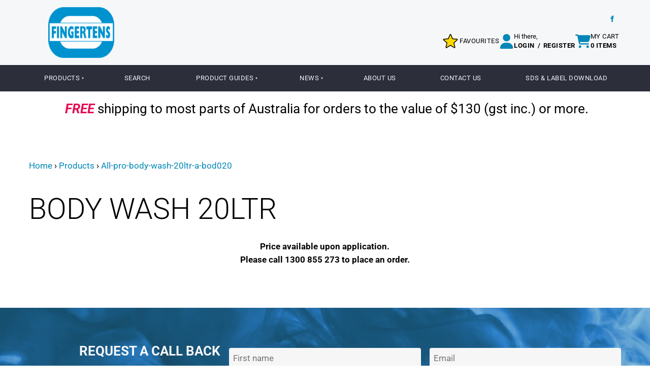

--- FILE ---
content_type: text/html; charset=utf-8
request_url: https://www.fingertens.com.au/products/all-pro-body-wash-20ltr-a-bod020/
body_size: 13993
content:
<!DOCTYPE html>
<html lang="en">

<head>
	<!-- Powered by https://www.oncord.com -->
	<title>BODY WASH 20LTR</title>
	<meta name="title" content="BODY WASH 20LTR">
	<meta name="description" content="Fingertens Pty Ltd is an Australian manufacturer of industrial hand care products, degreasers, detergents, disinfectants etc. FREE shipping to most parts of Australia for orders to the value of $130 (gst inc.) or more.">
	<meta name="keywords" content="body wash 20ltr">
	<meta name="date.created" content="2020-07-16">
	<meta name="date.modified" content="2024-09-10">
	<meta name="robots" content="index,follow,max-image-preview:large,max-snippet:-1,max-video-preview:-1">
	<meta name="generator" content="https://www.oncord.com/">
	<link rel="canonical" href="https://www.fingertens.com.au/products/all-pro-body-wash-20ltr-a-bod020/" />
	<meta itemprop="name" content="BODY WASH 20LTR">
	<meta itemprop="description" content="Fingertens Pty Ltd is an Australian manufacturer of industrial hand care products, degreasers, detergents, disinfectants etc. FREE shipping to most parts of Australia for orders to the value of $130 (gst inc.) or more.">
	<meta name="twitter:card" content="summary">
	<meta name="twitter:title" content="BODY WASH 20LTR">
	<meta name="twitter:description" content="Fingertens Pty Ltd is an Australian manufacturer of industrial hand care products, degreasers, detergents, disinfectants etc. FREE shipping to most parts of Australia for orders to the value of $130 (gst inc.) or more.">
	<meta property="og:url" content="https://www.fingertens.com.au/products/all-pro-body-wash-20ltr-a-bod020/">
	<meta property="og:title" content="BODY WASH 20LTR">
	<meta property="og:description" content="Fingertens Pty Ltd is an Australian manufacturer of industrial hand care products, degreasers, detergents, disinfectants etc. FREE shipping to most parts of Australia for orders to the value of $130 (gst inc.) or more.">
	<meta property="og:site_name" content="Fingertens">
	<meta property="og:type" content="product">
	<meta property="product:product_link" content="https://www.fingertens.com.au/products/all-pro-body-wash-20ltr-a-bod020/">
	<meta property="product:price:amount" content="118.75">
	<meta property="product:price:currency" content="AUD">

	<link rel="stylesheet" type="text/css" href="/_public/Framework/Assets/CSS/server.php?css=139274595&v=ce3f79e926d0cc574c6303b4f8b2c88999fa668d" />

<style type="text/css">
.product-details-classic {}
.product-details-classic .product-details-classic__media{flex: 1 1 50%}
.product-details-classic .product-details-classic__content{flex: 1 1 50%}
.product-details-classic .product-details-classic__orderControls__item{margin-bottom: 0.8rem}
.product-details-classic .product-details-classic__quantityAndSubmit{display: flex;flex-flow: row nowrap;align-items: center;max-width: 700px}
.product-details-classic .product-details-classic__quantity{flex: 0 0 40%}
.product-details-classic .product-details-classic__quantitySpinbox{width: 100% !important;min-width: 100px}
.product-details-classic .product-details-classic__quantity .spinBoxUp,
.product-details-classic .product-details-classic__quantity .spinBoxDown{display: none !important}

.product-details-classic .product-details-classic__submitContainer{flex: 1 1 60%;align-items: flex-end;display: flex;flex-direction: column}
.product-details-classic .product-details-classic__optionsTable{width: 100%;border-collapse: separate}
.product-details-classic .product-details-classic__optionsTable td{width: 50%;padding-bottom: 0.8rem}
.product-details-classic .product-details-classic__combobox{width: 100%;border-width: 2px}
.product-details-classic button[type=submit].product-details-classic__submit{width: 100%;max-width: 400px}

.custom-selection{background-color:#f6f7f9;padding:1rem;width:100%}
.custom-selection+.custom-selection{padding-top:0}
.custom-selection.top{border-radius:4px 4px 0 0}
.custom-selection.bottom{border-radius:0 0 4px 4px}
.custom-selection h3{margin:0;display:flex;flex-flow:row wrap;font-size:1.2rem}
.custom-selection h3>*:first-child{width:140px}
.custom-selection select{font-size: 0.8rem}</style>

<link rel="alternate" type="application/rss+xml" href="https://www.fingertens.com.au/feeds/products/rss/" title="Products via RSS" />
<link rel="alternate" type="application/atom+xml" href="https://www.fingertens.com.au/feeds/products/atom/" title="Products via Atom" />
<link rel="alternate" type="application/xml" href="https://www.fingertens.com.au/feeds/products/xml/" title="Products via XML" />
<link rel="alternate" type="application/json" href="https://www.fingertens.com.au/feeds/products/json/" title="Products via JSON" />

	
	
	<script async src="https://www.googletagmanager.com/gtag/js?id=UA-86890541-1"></script>
	<script>
		window.dataLayer = window.dataLayer || [];
		function gtag(){dataLayer.push(arguments);}
		gtag('js', new Date());
		gtag('config', 'UA-86890541-1');
  	</script>
	

	<meta charset="utf-8" />
	<meta name="viewport" content="width=device-width, initial-scale=1.0, maximum-scale=1.0, minimum-scale=1.0, user-scalable=no" />
	<meta name="HandheldFriendly" content="true" />
	<style>
@font-face {
    font-family: 'Roboto';
    font-style: normal;
    font-display: swap;
    src: url(https://fonts.gstatic.com/s/roboto/v47/KFOmCnqEu92Fr1Me4GZLCzYlKw.woff2) format('woff2-variations');
	font-weight: 100 900;
	font-stretch: 75% 100%;
}

@font-face {
    font-family: 'Roboto';
    font-style: italic;
    font-display: swap;
    src: url(https://fonts.gstatic.com/s/roboto/v47/KFOkCnqEu92Fr1Mu52xKKTM1K9nz.woff2) format('woff2-variations');
	font-weight: 100 900;
	font-stretch: 75% 100%;
}
</style>
<style>
* { box-sizing: border-box }

img,svg,iframe
{
	max-width: 100%;
}

iframe[src^="https://www.youtube.com/embed/"], iframe[src^="https://youtu.be/"]
{
	max-height: 66vw;
}
/* HTML */
html
{
	 touch-action: manipulation;
	 -webkit-text-size-adjust: 100%;
	font-size: 17px;
}

@media (max-width: 700px) {
html
{
	font-size: 14px;
}
}

h1:first-child, h2:first-child, h3:first-child, h4:first-child, h5:first-child, h6:first-child, p:first-child {
	margin-top: 0;
}
/* Body */
body
{
	margin: 0;
	font-family: "Roboto", sans-serif;
	font-size: 1rem;
	line-height: 1.55rem;
}

p
{
    margin-block-start: 0;
    margin-top: 0rem;
    margin-block-end: 0;
    margin-bottom: 0.8rem;
}

/* H1 */
h1
{
	font-family: "Roboto", sans-serif;
	font-weight: 300;
	font-size: 3.375rem;
	line-height: 3.9693rem;
	margin-top: 3.1rem;
	margin-bottom: 1.6rem;
}

/* H2 */
h2
{
	font-family: "Roboto", sans-serif;
	font-weight: 300;
	font-size: 2.25rem;
	line-height: 2.7777rem;
	margin-top: 3.1rem;
	margin-bottom: 1.6rem;
}

/* H3 */
h3
{
	font-family: "Roboto", sans-serif;
	font-weight: 400;
	font-size: 1.5rem;
	line-height: 2rem;
	margin-top: 2.3rem;
	margin-bottom: 0.8rem;
}

/* H4 */
H4
{
	font-family: "Roboto", sans-serif;
	font-weight: 700;
	font-size: 1rem;
	line-height: 1.55rem;
	margin-top: 2.3rem;
	margin-bottom: 0.8rem;
}

/* H5 */
H5
{
	font-family: "Roboto", sans-serif;
	font-weight: 700;
	font-size: 1rem;
	line-height: 1.55rem;
	margin-top: 1.6rem;
	margin-bottom: 0.8rem;
}

/* Links */
a
{
	color: #0087b8;
	text-decoration: none;
}

a:hover
{
}

/* Forms */
input[type=text],input[type=email],input[type=url],input[type=password],input[type=number],textarea
{
	font-family: inherit;
	font-size: inherit;
	padding: .5em 1em;
	border: 1px solid #cccccc;
	border-radius: 1px;
	box-sizing: border-box;
	transition: box-shadow 0.1s linear, border 0.1s linear;
	box-shadow: 0 0, 0 0 #428bca inset, 0 0, 0 0;
	background: #fff;
}

input[type=text]:focus,input[type=email]:focus,input[type=url]:focus,input[type=password]:focus,input[type=number]:focus,textarea:focus,select:focus
{
	box-shadow: 0 0, 0 1px #428bca, 0 0, 0 0;
	border-bottom: 1px solid #428bca;
	outline: none;
}

select
{
	font-family: inherit;
	font-size: 12pt;
	padding: .5em 1em;
	border: 1px solid #cccccc;
	background: #fff;
	height: 40px;
	box-sizing: border-box;
}

input[type=text].small,input[type=email].small,input[type=url].small,input[type=password].small,input[type=number].small,textarea,select.small
{
	padding: 0.3em 0.6em;
}

button[type=submit]
{
	display: inline-block;
	vertical-align: top;
	outline: none;
	background-color: #428bca;
	background-image: linear-gradient(to bottom, #4b92cb, #3b89c7);

	border: 1px solid #428bca;
	color: #fff;
	padding: 10px 25px 10px 25px;
	border-radius: 3px;
	margin-top: 2px;
	margin-bottom: 2px;
	cursor: pointer;
	font-weight: bold;
	font-size: inherit;
}

button[type=submit]:focus
{
	box-shadow: 0 0 3px rgba(200, 200, 200, 0.3);
}

button[type=submit]:active
{
	background: #3379b1;
	background-image: none;
	color: rgba(255, 255, 255, 0.95);
	padding: 11px 25px 9px 25px;
	transition: background linear 0.05s;
}

button[type=submit]:active svg
{
	color: rgba(255, 255, 255, 0.95);
}

button[type=submit].submitButtonSubmitted
{
	color: rgba(0,0,0,0) !important;
	position: relative;
	user-select: none;
}

button[type=submit].submitButtonSubmitted *
{
	visibility: hidden !important;
}

button[type=submit].submitButtonSubmitted:before
{
	position: absolute;
	top: 4px;
	left: 4px;
	bottom: 4px;
	right: 4px;
	content: '';
	display: block;
	background: url("[data-uri]") no-repeat center center;
}
/*
	Elements covered by this CSS:
	- forms:row
	- forms:submitbutton
	- forms:editbox
	- forms:textarea
	- forms:checkbox
	- forms:radiobutton
	- forms:combobox
*/

/* --------------------- Form Rows --------------------- */

/* Minimal Form Rows */
.formRow
{
	background-color: transparent;
	/* display: flex;
	justify-content: flex-start;
	flex-flow: row wrap;
	align-items: center; */
	margin: 10px auto;
	padding: 10px;
	position: relative;
	color: inherit;
}

.formRow br
{
	line-height: .5rem;
	font-size: .5rem;
}

/* Form row label */
.formRow .formRowLabel
{
	position: relative;
	padding-left: 8px;
	color: inherit;
	font-size: 0.9em;
	text-align: left;
	width: 100%;
	display: block;
}

/* Row Description */
.formRow .formRowDescription
{
	position: relative;
	padding-left: 8px;
	color: inherit;
	text-align: left;
	width: 100%;
	display: block;
}

/* Container for form row description */
.formRow .description_container
{
	padding: 0px 8px;
	opacity: 0;
	height: 0;
	transition: all 0.5s ease-out;
	overflow: hidden;
}

/*  */
.formRow .description_container_active
{
	opacity: 1;
	height: auto;
	padding: 6px 8px;
}

/* --------------------- Buttons --------------------- */

button[type=submit]
{
	background: transparent;
	min-width: 150px;
	padding: 15px 20px;
	text-transform: uppercase;
	color: #0087b8;
	border: 2px solid #0087b8;
	font: inherit;
	cursor: pointer;
	font-size: 1em;
	letter-spacing: 1px;
	border-radius: 4px;
	transition: color 0.4s ease-out, background-color 0.4s ease-out;
}

button[type=submit]:hover
{
	background: #0087b8;
	color: #ffffff;
}

button[type=submit]:focus
{
	box-shadow: none;
}

button[type=submit]:active
{
	background: #0087b8;
	background-image: none;
	color: rgba(255, 255, 255, 0.95);
	transition: background linear 0.05s;
	padding: 15px 20px;
}

button[type=submit]:active svg
{
	color: rgba(255, 255, 255, 0.95);
}

button[type=submit].submitButtonSubmitted
{
	background-color: #0087b8;
	color: rgba(0,0,0,0) !important;
	position: relative;
	user-select: none;
	transition: none;
}

/* Hide any text or icons inside the button when submitted*/
button[type=submit].submitButtonSubmitted *
{
	visibility: hidden !important;
}

button[type=submit].submitButtonSubmitted:before
{
	position: absolute;
	top: 4px;
	left: 4px;
	bottom: 4px;
	right: 4px;
	content: '';
	display: block;
	background: url("[data-uri]") no-repeat center center;
}

button[type=submit]:disabled
{
	cursor: default;
	background: #e0e0e0;
	color: #b0b0b0;
	border: none;
}

/* --------------------- Text Inputs & Textarea --------------------- */

input[type=text],
input[type=email],
input[type=url],
input[type=password],
input[type=number],
textarea
{
	background-color: transparent;
	border: none;
	border-bottom: 2px solid;
	border-color: inherit;
	width: 100%;
	font: inherit;
	line-height: 2em;
	padding-left: 8px;
	transition: border-color 0.4s ease-out;
	border-top-left-radius: 4px;
	border-top-right-radius: 4px;
	outline: none;
	box-shadow: none;
	color: inherit;
}

textarea
{
	background-color: rgba(220,220,220, 0.2);
	resize: vertical;
	margin-top: 10px;
}

/* Focused styles for inputs */
input[type=text]:focus,
input[type=email]:focus,
input[type=url]:focus,
input[type=password]:focus,
input[type=number]:focus,
textarea:focus
{
	border-color: #0087b8;
	outline: none;
	box-shadow: none;
	border-bottom-width: 2px;
}

/* --------------------- Checkbox & Radiobutton --------------------- */

/* Container for the actual box portion of the checkbox and radiobutton */
label.s8-checkbox-container,
label.s8-radiobutton-container
{
	box-sizing: border-box;
	min-width: 1.5em;
	min-height: 1.5em;
	margin-right: 10px;
	margin-top: 1px;
	vertical-align: middle;
	display: inline-block;
	position: relative;
	user-select: none;
	cursor: pointer;
}

/* Hidden input for checkbox and radio button */
label.s8-checkbox-container input,
label.s8-radiobutton-container input
{
	display: none;
}

/* The actual box that makes up the styled checkbox or radiobutton */
label.s8-checkbox-container input ~ .s8-checkbox,
label.s8-radiobutton-container input ~ .s8-radiobutton
{
	position: absolute;
	top: 0;
	right: 0;
	bottom: 0;
	left: 0;
	background: #fff;
	border: 1px solid rgba(175,175,175,0.8);
	transition: all 0.3s ease-out;
	background-color: transparent;
}

/* Checkbox itself only: Rounded Square */
label.s8-checkbox-container input ~ .s8-checkbox
{
	border-radius: 4px;
}

/* Radiobutton itself only: Round */
label.s8-radiobutton-container input ~ .s8-radiobutton
{
	border-radius: 50%;
}

/* Common styles for checkbox tick and radiobutton dot before elements */
label.s8-checkbox-container input ~ .s8-checkbox:before,
label.s8-radiobutton-container input ~ .s8-radiobutton:before
{
	content: '';
	position: absolute;
	opacity: 0;
	transition: opacity 0.3s ease-out;
}

/* The checked tick for checkbox, hidden until checked */
label.s8-checkbox-container input ~ .s8-checkbox:before
{
	left: .55em;
	top: .28em;
	width: .22em;
	height: .55em;
	border: solid #fff;
	border-width: 0 2px 2px 0;
	-webkit-transform: rotate(38deg);
	transform: rotate(38deg);
}

/* The checked dot for radiobutton, hidden until checked */
label.s8-radiobutton-container input ~ .s8-radiobutton:before
{
	top: 50%;
	left: 50%;
	width: 8px;
	height: 8px;
	margin-top: -4px;
	margin-left: -4px;
	background: #0087b8;
	border-radius: 1em;
}

/* Hover on Checkbox and Radio Button*/
label.s8-checkbox-container input ~ .s8-checkbox:hover,
label.s8-radiobutton-container input ~ .s8-radiobutton:hover
{
	border-color: #0087b8;
}

/* Text Label for checkbox and radiobutton */
label.s8-checkbox-label,
label.s8-radiobutton-label
{
	cursor: pointer;
}

/* Style actual checkbox/radiobutton when hidden input is active */
label.s8-checkbox-container input:active ~ .s8-checkbox,
label.s8-radiobutton-container input:active ~ .s8-radiobutton
{

}

/* When Checkbox is Checked */
label.s8-checkbox-container input:checked ~ .s8-checkbox
{
	background-color: #0087b8;
	border-color: #0087b8;
}

/* When checkbox is checked, reveal the tick */
label.s8-checkbox-container input:checked ~ .s8-checkbox:before
{
	opacity: 1;
}

/* When radiobutton is checked, reveal the dot */
label.s8-radiobutton-container input:checked ~ .s8-radiobutton:before
{
	opacity: 1;
}

/* --------------------- Combobox --------------------- */

select
{
	border-radius: 4px;
	border: 1px solid #eee;
	height: 3em;
	transition: border-color 0.3s ease-out;
	cursor: pointer;
	padding: 0 5px;

	/* Colours must be set like this to allow options
		to always be visible */
	background-color: #fff;
	color: #333;

	font-family: inherit;
}

select:focus
{
	box-shadow: none;
	border: 1px solid #eee;
}

select:hover
{
	border-color: #0087b8;
}

.s8-forms-minimal select option
{
	cursor: pointer;
	color: #333;
}</style>

	<style>
		/* header CTA */
		.block-templatesHeader{display: flex;align-items: center}
		.block-templatesHeader__icon{display: flex;margin-right: 1em;border: 2px solid #0087b8;padding: 0.5rem}
		.block-templatesHeader__text{display: flex;flex-flow: column nowrap;font-size: 1.2rem;font-weight: bold}
		.block-templatesHeader__text span{font-size: small;text-transform: uppercase;letter-spacing: 2px;font-weight: lighter;line-height: 0.8em}

		/* Overrride width of button */
		.s8-templates-button{min-width: 180px;width: auto}
		.s8-templates-button-container{font-size: smaller}

		/* Articles Page */
		.section-article__meta{margin-top: 2rem;text-align: center}
		.section-article__meta h6{font-size: smaller;font-weight: 300;letter-spacing: 2px;color: #666;margin: 1rem 0;position: relative}

		.section-article__cta .s8-templates-button,
		.section-article__recommended .s8-templates-button{width: 100% !important}

		.section-article__cta .s8-templates-button-container,
		.section-article__recommended .s8-templates-button-container{letter-spacing: 2px;font-weight: 800}

		/* Link hover styles */
		/* Link hover styles */
		.section-mainContent p>a,
		.section-mainContent li>a,
		footer p>a,
		footer li>a{display: inline-block;position: relative;padding-bottom: 2px}

		.section-mainContent p>a:before,
		.section-mainContent li>a:before,
		footer p>a:before,
		footer li>a:before{content: '';display: block;position: absolute;left: 0;bottom: 0;height: 2px;width: 0;transition: width 0s ease, background .5s ease}

		.section-mainContent p>a:after,
		.section-mainContent li>a:after,
		footer p>a:after,
		footer li>a:after{content: '';display: block;position: absolute;right: 0;bottom: 0;height: 2px;width: 0;background: currentColor;transition: width .5s ease}

		.section-mainContent p>a:hover:before,
		.section-mainContent li:hover>a:before,
		footer p>a:hover:before,
		footer li:hover>a:before{width: 100%;background: currentColor;transition: width .5s ease}

		.section-mainContent p>a:hover:after,
		.section-mainContent li:hover>a:after,
		footer p>a:hover:after,
		footer li:hover>a:after{width: 100%;background: transparent;transition: all 0s ease}

		/* Simple list styles */
		ul{padding-inline-start: 1.5rem;list-style: circle}

		.list-unstyled,
		.list-inline{list-style: none;-webkit-padding-start: 0}
		.list-inline{display: flex;flex-flow: row nowrap;justify-content: space-between}
		@media (max-width:700px){.list-inline{justify-content: space-evenly;}}

		/* section footer cta */
		.section-footerCTA .formRow{padding: 0;margin: 0 0 1rem}
		@media (max-width: 700px){.section-footerCTA .formRow{margin-bottom: 0;}}

		.section-footerCTA .formRowLabel{display: none}
		.section-footerCTA input[type=text],
		.section-footerCTA input[type=email]{border: 0 none;background: #f6f6f6;color: #333;border-radius: 4px;line-height: 1.5em}
		.section-footerCTA button[type=submit]{padding: 8px 20px;background: #0087b8;border: 0 none;border-radius: 4px;line-height: 1.5em;color: currentColor}
		@media (max-width: 700px){
			.section-footerCTA .s8-templates-row+.s8-templates-row{margin-top: 20px;}
			.section-footerCTA h3,
			.section-footerCTA p{text-align: center !important;}
		}

		/* footer */
		footer{font-size: smaller}

		/* section footer widget */
		.section-footerWidget a{color: currentColor}
		.section-footerWidget .formRow .formRowLabel{display: none}
		.section-footerWidget .formRow{margin: 0}

		.footerNewsletterBtn{padding: 7px !important;background: transparent !important}
		.footerNewsletterBtn:hover{color: #0087b8 !important}

		/* section footer copyright */
		.section-footerCopyright a{color: currentColor}

		@media (max-width:700px){
			.section-footerCopyright{text-align: center;}
			.footerCredits{display: block;}
		}

		/* Newsletter Subscribe Dialogbox */
		#newsletter_subscribe_dialog .formRow{background: transparent;padding: 0}

		#newsletter_subscribe_dialog input[type=text],
		#newsletter_subscribe_dialog input[type=email]{width: 97%;border: 2px solid;border-radius: 5px}

		#newsletter_subscribe_dialog button[type=submit]{padding: 7px;text-align: center;width: 100%}
	</style>

	
	<script async src="https://www.googletagmanager.com/gtag/js?id=G-EFET3ZE0K0"></script>
	<script>window.dataLayer = window.dataLayer || [];function gtag(){dataLayer.push(arguments);}gtag('js', new Date());gtag('config', 'G-EFET3ZE0K0');</script>
	<script>(function(w,d,s,l,i){w[l]=w[l]||[];w[l].push({'gtm.start':new Date().getTime(),event:'gtm.js'});var f=d.getElementsByTagName(s)[0],j=d.createElement(s),dl=l!='dataLayer'?'&l='+l:'';j.async=true;j.src='https://www.googletagmanager.com/gtm.js?id='+i+dl;f.parentNode.insertBefore(j,f);})(window,document,'script','dataLayer','GTM-PTDRGFKS');</script>


<style type="text/css">
.product-list-card .product-list-card__image {background-color:#f0e5e9;background-repeat:no-repeat;background-size:contain !important}
.nav-item{display:flex;gap:10px;justify-content:flex-start;align-items:center;font-size:small;line-height:1.4}
.nav-item-container{display:flex;flex-direction:row;gap:20px}
@media (max-width:700px)
{
	.headerEnhanced .s8-templatesHeader-featuredContainer,
	.headerEnhanced .s8-templates-header-primaryfunctioncontainer,
	.headerEnhanced .s8-templates-header-secondaryfunctioncontainer{display:flex}
	.headerEnhanced .nav-item>a:last-child,
	.headerEnhanced .nav-item span:not(.wishlist-status){display:none}
	.headerEnhanced .s8-navigationPrimary--displayStateMobile:last-of-type{z-index:11}
}
</style>

</head>

<body>
	
	<noscript><iframe src="https://www.googletagmanager.com/ns.html?id=GTM-PTDRGFKS"
	height="0" width="0" style="display:none;visibility:hidden"></iframe></noscript>
	

	
	<header class="headerEnhanced s8-templatesHeader s8-templatesHeader-yinyang s8-templatesHeader-nav-huechange" style=""><!-- LOGO-->
<div style="background-color: #f6f7f9;">
	<div class="s8-templatesHeader-container-size-md">
		<div class="s8-templatesHeader-flex">
			<div class="s8-templatesHeader-logo">
				<a class="s8-templatesHeader-logo-link" href="/">
					<img class="s8-templatesHeader-logo-image" src="/media/website_designs/4/Logo_White_bkgrnd_no_border.png" alt="Logo" style="max-height: 100px; max-width: 200px;" />
				</a>
			</div>

			<div class="s8-templatesHeader-featuredContainer s8-templatesHeader-right">
				<div class="s8-templates-header-primaryfunctioncontainer"><div class="s8-templates-socialLinks s8-templates-socialLinks-size-3 s8-templates-socialLinks-round" style="color: #0087b8;"><a target="_blank" href="https://www.facebook.com/pages/category/Product-Service/Fingertens-Pty-Ltd-101804561238496/" class="s8-templates-socialLinks__link s8-templates-socialLinks-facebook" style="border: 0px solid transparent; width: 30px; height: 30px; " title="Facebook"><svg viewBox="0 0 16 16"><path d="M7 5H5v3h2v7h3V8h1.5l.5-3h-2V4s0-.7.5-.7H12V1h-2C8 1 7 2 7 4z" fill="currentColor"></path></svg></a></div></div>
				<div class="s8-templates-header-secondaryfunctioncontainer"><span headerposition="secondary" class="s8-templates-headertext s8-templates-headertext-classic" style="color: ;">
		<div class="nav-item-container">
			<div class="nav-item">
				<style>
.nav-item .how-to-use{display:none}
.visuallyHidden{clip:rect(0, 0, 0, 0);overflow-x:hidden;overflow-y:hidden;position:absolute;height:1px;width:1px}
.wishlist-status svg{width:36px;height:36px;display:flex}
.wishlist-status.loaded svg{width:50px}
.wishlist-status:not(.loaded) svg circle{display:none}

.wishlist-icon{background-color:transparent;display:inline-flex}
.wishlist-icon svg{height:auto;width:2rem}
.wishlist-icon svg path{fill:#000000}

.wishlist-add{align-items:center;align-self:baseline;background:none;border:none;box-shadow:none;display:flex;height:36px;width:36px;justify-content:center;margin:1rem 0.6rem;position:absolute;right:0;top:0;z-index:10}
.wishlist-add[data-focus-visible-added].focus-visible:focus-within{border:none;outline:0.2rem solid gold}
.wishlist-add svg{height:36px;width:36px}
.wishlist-add:hover{cursor:pointer}

/* .wishlist-add svg path{transition:fill 0.5s ease-in-out}
.wishlist-add:hover svg path{fill:gold} */
.wishlist-add svg{transition:stroke 0.5s ease-in-out}
.wishlist-add:hover svg{stroke:rgb(204, 181, 52)}

.wishlist-remove{animation-duration:1s;animation-timing-function:linear;animation-delay:0s;animation-iteration-count:1;animation-direction:normal;animation-fill-mode:forwards;animation-play-state:running;animation-name:scaleUp;transform:scale(1)}
.wishlist-remove{align-items:center;align-self:baseline;background-color:transparent;background-image:none;border-top-style:none;border-right-style:none;border-bottom-style:none;border-left-style:none;box-shadow:none;display:flex;height:36px;width:36px;justify-content:center;margin-top:1rem;margin-right:0.6rem;position:absolute;right:0;top:0;z-index:10}
@media (prefers-reduced-motion:no-preference){.wishlist-remove{animation:1s linear 0s 1 normal forwards running scaleUp;transform:scale(1)}}
.wishlist-remove svg{height:36px;width:36px}
/* .wishlist-remove svg path:first-of-type{opacity:1} */
@media (prefers-reduced-motion:no-preference){.wishlist-remove svg path{animation:2s linear 0s 1 normal forwards running wishlist}}
.wishlist-remove:hover{cursor:pointer}
.wishlist-remove:hover svg path{fill:rgb(239, 96, 163)}

@keyframes wishlist{0%{fill:#EF60A3}25%{fill:#cc1426}50%{fill:#cc1426}75%{fill:#cc1426}100%{fill:gold}}

</style>


	
			
				
		<a href="/favourites/" title="View all favourite items" style="justify-content: center;">	<span class="wishlist-status" color="#000000" aria-hidden="false">		<svg fill="gold" stroke-width="1" stroke="currentColor" viewBox="0 0 24 24" xmlns="http://www.w3.org/2000/svg" aria-hidden="true" data-slot="icon">			<path stroke-linecap="round" stroke-linejoin="round" d="M11.48 3.499a.562.562 0 0 1 1.04 0l2.125 5.111a.563.563 0 0 0 .475.345l5.518.442c.499.04.701.663.321.988l-4.204 3.602a.563.563 0 0 0-.182.557l1.285 5.385a.562.562 0 0 1-.84.61l-4.725-2.885a.562.562 0 0 0-.586 0L6.982 20.54a.562.562 0 0 1-.84-.61l1.285-5.386a.562.562 0 0 0-.182-.557l-4.204-3.602a.562.562 0 0 1 .321-.988l5.518-.442a.563.563 0 0 0 .475-.345L11.48 3.5Z"></path>			<circle cx="18" cy="6" r="5" fill="#e60a53"></circle>		</svg>	</span></a>
		<script>document.addEventListener("DOMContentLoaded",()=>{getOfflineWishlistStatus()})</script>
	

<script>
function toggleWishlistState($element)
{
	$strTitle = $element.getAttribute('title');
	$strNewTitle = '';
	if ($element.classList.contains('wishlist-add'))
	{
		$element.classList.remove('wishlist-add');
		$element.classList.add('wishlist-remove');
		$strNewTitle = $strTitle.replace('Add','Remove');
		$strNewTitle = $strNewTitle.replace('from','to');
	}
	else
	{
		$element.classList.remove('wishlist-remove');
		$element.classList.add('wishlist-add');
		$strNewTitle = $strTitle.replace('Remove','Add');
		$strNewTitle = $strNewTitle.replace('to','from');
	}
	$element.setAttribute('title', $strNewTitle);
}

function offlineToggleWishlistProductId($productId)
{
	$productId += "";
	let $cookieValue = getCookie("wishlistProductIds");
	let $wishlistProductIds = $cookieValue ? $cookieValue.split(",") : [];
	let $index = $wishlistProductIds.indexOf($productId);

	if ($index !== -1)
		$wishlistProductIds.splice($index, 1);// remove product id
	else
		$wishlistProductIds.push($productId);// add product id
	
	if($wishlistProductIds.length==0)
		setWishlistStatusIcon(false);
	else if($wishlistProductIds.length==1)
		setWishlistStatusIcon(true);

	setCookie("wishlistProductIds", $wishlistProductIds.join(","), 7);// Store the updated product IDs in the cookie
}
function getOfflineWishlistStatus()
{
	let $cookieValue = getCookie("wishlistProductIds");
	let $wishlistProductIds = $cookieValue ? $cookieValue.split(",") : [];
	
	if($wishlistProductIds.length==0)
		setWishlistStatusIcon(false);
	else if($wishlistProductIds.length>0)
		setWishlistStatusIcon(true);
}

function setWishlistStatusIcon(bEnable)
{
	let wishlistStatusIconElement = document.querySelector('.wishlist-status');

	if (wishlistStatusIconElement)
	{
		if (bEnable)
			wishlistStatusIconElement.classList.add('loaded');
		else
			wishlistStatusIconElement.classList.remove('loaded');
	}
}

function getCookie(name)
{
	let cookieName = name + "=";
	let cookieArray = document.cookie.split(";");
	for (let i = 0; i < cookieArray.length; i++){let cookie = cookieArray[i];while (cookie.charAt(0) === " ") {cookie = cookie.substring(1);}if (cookie.indexOf(cookieName) === 0) {return cookie.substring(cookieName.length, cookie.length);}}
	return "";
}

function setCookie(name, value, days)
{
	let expires = "";
	if (days){let date = new Date();date.setTime(date.getTime() + (days * 24 * 60 * 60 * 1000));expires = "; expires=" + date.toUTCString();}
	document.cookie = name + "=" + value + expires + "; path=/";
}

</script>

				<span>       <a href="/favourites/">Favourites</a>      </span>
			</div>
			
				
					<div class="nav-item">
						<a href="/community/login/" title="Login">
							<standard-icon style="width: 29px; height: 29px; color: #0087b8; vertical-align: middle;" class="s8-standard-icon"><svg xmlns="http://www.w3.org/2000/svg" viewBox="0 0 448 512" role="img">
  <path d="M224 256A128 128 0 1 0 224 0a128 128 0 1 0 0 256zm-45.7 48C79.8 304 0 383.8 0 482.3C0 498.7 13.3 512 29.7 512H418.3c16.4 0 29.7-13.3 29.7-29.7C448 383.8 368.2 304 269.7 304H178.3z" fill="currentColor"/>
  <!--! Font Awesome Free 6.4.0 by @fontawesome - https://fontawesome.com License - https://fontawesome.com/license/free (Icons: CC BY 4.0, Fonts: SIL OFL 1.1, Code: MIT License) Copyright 2023 Fonticons, Inc. -->
</svg></standard-icon>
						</a>
						<span>Hi there, <br />
							<a href="/community/login/" title="Login"><strong>Login</strong></a>
							&nbsp;<strong>/&nbsp;</strong>
							<a href="/community/register/" title="Register an account to speed up the checkout process" style="color: black;">
								<strong>Register</strong>
							</a>
						</span>
					</div>
				
				<div class="nav-item">
					<a href="/commerce/order/"><standard-icon style="width: 30px; height: 30px; color: #0087b8; vertical-align: middle;" class="s8-standard-icon"><svg xmlns="http://www.w3.org/2000/svg" viewBox="0 0 576 512" role="img">
  <path d="M0 24C0 10.7 10.7 0 24 0H69.5c22 0 41.5 12.8 50.6 32h411c26.3 0 45.5 25 38.6 50.4l-41 152.3c-8.5 31.4-37 53.3-69.5 53.3H170.7l5.4 28.5c2.2 11.3 12.1 19.5 23.6 19.5H488c13.3 0 24 10.7 24 24s-10.7 24-24 24H199.7c-34.6 0-64.3-24.6-70.7-58.5L77.4 54.5c-.7-3.8-4-6.5-7.9-6.5H24C10.7 48 0 37.3 0 24zM128 464a48 48 0 1 1 96 0 48 48 0 1 1 -96 0zm336-48a48 48 0 1 1 0 96 48 48 0 1 1 0-96z" fill="currentColor"/>
  <!--! Font Awesome Free 6.4.0 by @fontawesome - https://fontawesome.com License - https://fontawesome.com/license/free (Icons: CC BY 4.0, Fonts: SIL OFL 1.1, Code: MIT License) Copyright 2023 Fonticons, Inc. -->
</svg></standard-icon></a>
					<a href="/commerce/order/">
						My cart <br />
						<strong>0 items</strong>
					</a>
				</div>
			</div>
		</span></div>
			</div>
		</div>
	</div>
</div>

<div class="s8-templatesHeader-navigation-container s8-templatesHeader-navHighlight-light" style="background-color: #2c2e3a;">
	<div class="s8-templatesHeader-container-size-md">
		<nav class="s8-templatesHeader-navigation" style="color: #f0f5ff; background-color: #2c2e3a;">
			<ul class="s8-navigationPrimary s8-navigationPrimaryMobile" aria-label="Open Mobile Menu"><li><a href="#" title="Mobile Menu"><svg class="s8-navigationPrimary__hamburgerSVG" viewBox="0 0 16 16"><path class="s8-navigationPrimaryMobile-bar1" d="m 2,3 12,0"></path><path class="s8-navigationPrimaryMobile-bar2" d="m 2,8 12,0"></path><path class="s8-navigationPrimaryMobile-bar3" d="m 2,13 12,0"></path></svg><span class="s8-navigationPrimary__menuText">Menu</span></a></li></ul><ul id="s8-navigationprimary1" class="s8-navigationPrimary s8-navigationPrimary-horizontal s8-navigationPrimary-openOnHover"><li class="s8-navigationPrimary-hasChildren"><a href="/products/">Products</a><ul><li class="s8-navigationPrimary-hasChildren"><a href="/products/categories/personal-care/">Personal Care</a><ul><li><a href="/products/categories/personal-care/industrial-hand-cleaners/">Industrial Hand Cleaners</a></li><li><a href="/products/categories/personal-care/hand-and-body-wash/">Hand &amp; Body Wash</a></li><li><a href="/products/categories/personal-care/barrier-cream/">Barrier Cream</a></li><li><a href="/products/categories/personal-care/fingertens-hand-sanitiser/">Fingertens Hand Sanitiser</a></li><li><a href="/products/categories/personal-care/skin-conditioner/">Skin Conditioner</a></li><li><a href="/products/categories/personal-care/starter-packs/">Starter Packs</a></li></ul></li><li><a href="/products/categories/free-delivery-value-packs/">Free Delivery Value Packs</a></li><li class="s8-navigationPrimary-hasChildren"><a href="/products/categories/disinfectants/">Disinfectants</a><ul><li><a href="/products/categories/disinfectants/air-freshener-deodoriser/">Air Freshener / Deodoriser</a></li><li><a href="/products/categories/disinfectants/bleach/">Bleach</a></li><li><a href="/products/categories/disinfectants/sanifresh-pine/">Sanifresh Pine</a></li><li><a href="/products/categories/disinfectants/surface-wipes/">Surface Wipes</a></li><li><a href="/products/categories/disinfectants/toilet-seat-sanitiser/">Toilet Seat Sanitiser</a></li></ul></li><li><a href="/products/categories/floor-cleaners/">Floor Cleaners</a></li><li class="s8-navigationPrimary-hasChildren"><a href="/products/categories/kitchen-and-hospitality-chemicals/">Kitchen &amp; Hospitality Chemicals</a><ul><li><a href="/products/categories/kitchen-and-hospitality-chemicals/detergent/">Detergent</a></li><li><a href="/products/categories/kitchen-and-hospitality-chemicals/glass-and-window-cleaner/">Glass &amp; Window Cleaner</a></li><li><a href="/products/categories/kitchen-and-hospitality-chemicals/grill-and-oven-cleaners/">Grill &amp; Oven Cleaners</a></li><li><a href="/products/categories/kitchen-and-hospitality-chemicals/odourless-food-safe-sanitiser/">Odourless Food Safe Sanitiser</a></li></ul></li><li><a href="/products/categories/car-and-truck-detailing/">Car &amp; Truck Detailing</a></li><li><a href="/products/categories/multi-purpose-cleaners/">Multi Purpose Cleaners</a></li><li class="s8-navigationPrimary-hasChildren"><a href="/products/categories/heavy-duty-cleaners-and-degreasers/">Heavy Duty Cleaners &amp; Degreasers</a><ul><li><a href="/products/categories/heavy-duty-cleaners-and-degreasers/solvent-based-degreasers/">Solvent Based Degreasers</a></li><li><a href="/products/categories/heavy-duty-cleaners-and-degreasers/water-based-degreasers/">Water Based Degreasers</a></li></ul></li><li class="s8-navigationPrimary-hasChildren"><a href="/products/categories/dispensers-and-equipment/">Dispensers &amp; Equipment</a><ul><li><a href="/products/categories/dispensers-and-equipment/hand-pumps/">Hand Pumps</a></li><li><a href="/products/categories/dispensers-and-equipment/paper-dispensers/">Paper Dispensers</a></li><li><a href="/products/categories/dispensers-and-equipment/toilet-seat-sanitiser-dispenser/">Toilet Seat Sanitiser Dispenser</a></li><li><a href="/products/categories/dispensers-and-equipment/wall-mounted-hand-cleaner-dispensers-suits-4-l-bottle/">Wall Mounted Hand Cleaner Dispensers, Suits 4 L Bottle</a></li><li><a href="/products/categories/dispensers-and-equipment/wall-mounted-soap-dispensers/">Wall Mounted Soap Dispensers</a></li><li><a href="/products/categories/dispensers-and-equipment/wall-racks/">Wall Racks</a></li></ul></li><li class="s8-navigationPrimary-hasChildren"><a href="/products/categories/ppe-safety/">PPE / Safety</a><ul><li><a href="/products/categories/ppe-safety/disposable-nitrile-gloves/">Disposable Nitrile Gloves</a></li><li><a href="/products/categories/ppe-safety/first-aid-kits/">First Aid Kits</a></li><li><a href="/products/categories/ppe-safety/hearing-protection/">Hearing Protection</a></li><li><a href="/products/categories/ppe-safety/industrial-gloves/">Industrial Gloves</a></li><li><a href="/products/categories/ppe-safety/respiratory-protection/">Respiratory Protection</a></li></ul></li><li class="s8-navigationPrimary-hasChildren"><a href="/products/categories/paper-products/">Paper Products</a><ul><li><a href="/products/categories/paper-products/industrial-wipers/">Industrial Wipers</a></li><li><a href="/products/categories/paper-products/paper-towel/">Paper Towel</a></li><li><a href="/products/categories/paper-products/toilet-paper/">Toilet Paper</a></li></ul></li><li><a href="/products/categories/specialty/">Specialty</a></li></ul></li><li><a href="/search/">Search</a></li><li class="s8-navigationPrimary-hasChildren"><a href="/product-guides/">Product Guides</a><ul><li><a href="/product-guides/2025-price-list/">2025 Price List</a></li><li class="s8-navigationPrimary-hasChildren"><a href="/product-guides/brochures/">brochures</a><ul><li><a href="/product-guides/brochures/1ltr-rack-pack/">1-ltr Wall Rack Range</a></li><li><a href="/product-guides/brochures/arjem-grit-hand-cleaner-dispenser/">Arjem Grit Hand Cleaner Dispenser</a></li><li><a href="/product-guides/brochures/apricot-heavy-duty-hand-cleaner/">apricot heavy duty hand cleaner</a></li><li><a href="/product-guides/brochures/blue-heavy-duty-hand-cleaner/">blue heavy duty hand cleaner</a></li><li><a href="/product-guides/brochures/clean-it/">Clean It</a></li><li><a href="/product-guides/brochures/clear-hand-cleaner/">clear hand cleaner</a></li><li><a href="/product-guides/brochures/hand-sanitiser/">Hand Sanitiser</a></li><li><a href="/product-guides/brochures/yellow-hand-cleaner/">Hand Sanitiser</a></li><li><a href="/product-guides/brochures/hi-suds-detergent/">hi suds detergent</a></li><li><a href="/product-guides/brochures/floor-power/">Floor Power</a></li><li><a href="/product-guides/brochures/free-delivery-value-packs/">Free Delivery Value Packs</a></li><li><a href="/product-guides/brochures/fresh/">FRESH sanitising deodoriser &amp; air freshener</a></li><li><a href="/product-guides/brochures/gloves-black-nitrile/">Gloves - Black Nitrile</a></li><li><a href="/product-guides/brochures/grease-rid/">Grease Rid</a></li><li><a href="/product-guides/brochures/paint-peeler/">Paint Peeler</a></li><li><a href="/product-guides/brochures/paper-products/">Paper Products</a></li><li><a href="/product-guides/brochures/pearl-hand-and-body-wash/">pearl hand and body wash</a></li><li><a href="/product-guides/brochures/pure-white-bleach/">Pure White Bleach</a></li><li><a href="/product-guides/brochures/sanifresh-disinfectant/">sanifresh disinfectant</a></li><li><a href="/product-guides/brochures/solvent-resistant-barrier-cream/">solvent resistant barrier cream</a></li><li><a href="/product-guides/brochures/solvent-free-heavy-duty-hand-cleaner/">solvent free heavy duty hand cleaner</a></li><li><a href="/product-guides/brochures/the-degreaser/">The Degreaser</a></li><li><a href="/product-guides/brochures/top-floor/">Top Floor</a></li><li><a href="/product-guides/brochures/ultracrete/">Ultracrete</a></li><li><a href="/product-guides/brochures/xstream-water-based-degreaser/">xstream water based degreaser</a></li><li><a href="/product-guides/brochures/xstream-plus-water-based-degreaser/">Xstream Plus Water Based Degreaser</a></li><li><a href="/product-guides/brochures/brightwell-soap-dispenser/">Brightwell Soap Dispenser</a></li></ul></li><li class="s8-navigationPrimary-hasChildren"><a href="/product-guides/buying-guides/">Buying Guides</a><ul><li><a href="/product-guides/buying-guides/degrease-dont-damage/">Degrease Dont Damage</a></li><li><a href="/product-guides/buying-guides/floor-cleaners/">Floor Cleaners</a></li></ul></li><li><a href="/product-guides/bastion-catalogue/">Bastion Catalogue</a></li><li><a href="/product-guides/maxisafe-catalogues/">Maxisafe Catalogues</a></li></ul></li><li class="s8-navigationPrimary-hasChildren"><a href="/news/">News</a><ul><li><a href="/news/new-address/">New Address</a></li><li><a href="/news/bulk-discounts-on-super-strong-nitrile-gloves/">Bulk Discounts On Super Strong Nitrile Gloves</a></li></ul></li><li><a href="/about-us/">About Us</a></li><li><a href="/contact-us/">Contact Us</a></li><li><a href="/sds/">SDS &amp; Label Download</a></li></ul><script>
(()=>{
	let n = document.getElementById("s8-navigationprimary1");
	if(n && window.matchMedia('(max-width: 700px)').matches) { localStorage.setItem('primnavcollapse' + window.outerWidth, true); n.classList.add('s8-navigationPrimary--displayStateMobile'); }
})();
</script>

		</nav>
	</div>
</div>


</header>
	<section class="s8-templates-section" style="" data-layout-divider-container="1"><div class="s8-templates-section-background" style=""></div><div data-layout-divider-container class="s8-templates-section-layout-divider-container"></div><div style="position: relative;padding-left: 1rem;padding-right: 1rem;padding-top: 1rem;padding-bottom: 1rem;" class="s8-templates-section-content s8-templates-section-contentsize-md s8-templates-section-content-paddingleft s8-templates-section-content-paddingright">
		<h3 style="text-align: center;">
			<em><strong> <span style="color: #e60a53;">FREE</span></strong></em> shipping to most parts of Australia for
			orders to the value of $130
			(gst inc.) or more.
		</h3>
	</div></section>
	<div class="section-mainContent">
		
		
		
		
			<section class="s8-templates-section" style="" data-layout-divider-container="1"><div class="s8-templates-section-background" style=""></div><div data-layout-divider-container class="s8-templates-section-layout-divider-container"></div><div style="position: relative;padding-left: 1rem;padding-right: 1rem;padding-top: 3rem;padding-bottom: 4rem;" class="s8-templates-section-content s8-templates-section-contentsize-md s8-templates-section-content-paddingleft s8-templates-section-content-paddingright">
	
		
		
		
			
<oncord-ajaxregion id="productGroup_ajaxregion">
	

	
	
	
		
	
	<div class="product-details-classic">
		<a href="/">Home</a> &rsaquo; <a href="/products/">Products</a> &rsaquo; <a href="/products/all-pro-body-wash-20ltr-a-bod020/">All-pro-body-wash-20ltr-a-bod020</a>
		<p><br /></p>
		<div class="s8-templates-row"><div class="s8-templates-row-container" style="align-items: stretch;">
			
			

			<div class="s8-templates-column s8-templates-column-12">
				<div class="product-details-classic__content">
					<h1>BODY WASH 20LTR</h1>
					
					

					
					
						<p align="center">
	<strong>Price available upon&nbsp;application.<br />
	Please call 1300 855 273 to place an order.</strong>
</p>
					

					<p style="font-weight:300;">
						
							
							
						
							
							
						
							
							
						
					</p>
				</div>
			</div>
		</div></div>

		

	</div>

</oncord-ajaxregion>
		
		
	
</div></section>
		
	</div>
	
	
		<section class="section-footerCTA s8-templates-section" style="" data-layout-divider-container="1"><div class="s8-templates-section-background" style="background-image: url('/media/website_designs/4/adrien-ledoux-mBHuEkka5wM-unsplash_1900x2459a.jpg'); background-position: center;"></div><div class="s8-templates-section-background"style="background-color: #33a7c7;opacity: 0.4;"></div><div data-layout-divider-container class="s8-templates-section-layout-divider-container"></div><div style="position: relative;padding-left: 1rem;padding-right: 1rem;padding-top: 4rem;padding-bottom: 4rem; color: #f6f7f9;" class="s8-templates-section-content s8-templates-section-contentsize-md s8-templates-section-content-paddingleft s8-templates-section-content-paddingright">
			<div class="s8-templates-row"><div class="s8-templates-row-container" style="align-items: center;">
				<div class="s8-templates-column s8-templates-column-4">
					<h3 style="text-align: right;"><strong>REQUEST A CALL BACK</strong></h3>
					<p style="text-align: right;">
						If you need to speak to us about a general query fill in the form below and we will call you
						back within the same working day.
					</p>
				</div>
				<div class="s8-templates-column s8-templates-column-8">
					<form id="call_back_request" action="https://www.fingertens.com.au/products/all-pro-body-wash-20ltr-a-bod020/" method="post"><input type="hidden" name="call_back_request" value="submit" autocomplete="off" />
<input type="hidden" autocomplete="off" name="call_back_request_csrf_token" value="ZAhXKJCeo2j1AoeC" />
<input type="text" name="_asname" value="" style="display: none" autocomplete="off" />
<input type="text" name="_asemail" value="" style="display: none" autocomplete="off" />
<input type="text" name="_asevtcount" value="" style="display: none" autocomplete="off" />
<input type="text" name="_astime" value="" style="display: none" autocomplete="off" />
<input type="text" name="_ashl" value="" style="display: none" autocomplete="off" />

						<div class="s8-templates-row"><div class="s8-templates-row-container" style="align-items: stretch;">
							<div class="s8-templates-column s8-templates-column-6">
								<div  class="formRow formRow1Col"><span class="formRowLabel">First Name</span><div class="formRowColWide">
									<input id="contact_first_name" placeholder="First name" aria-label="First Name" onchange="if (this.value &amp;&amp; this.value.trim) this.value = this.value.trim();" data-validations="\Controls\Forms\Validations\Mandatory" type="text" name="contact_first_name" />
								</div><div class="formRowPadding"></div></div>
							</div>
							<div class="s8-templates-column s8-templates-column-6">
								<div  class="formRow formRow1Col"><span class="formRowLabel">Email Address</span><div class="formRowColWide">
									<input id="contact_email" placeholder="Email" aria-label="Email Address" onchange="if (this.value &amp;&amp; this.value.trim) this.value = this.value.trim();this.value = this.value.toLowerCase();" data-validations="\Controls\Forms\Validations\Mandatory,\Controls\Forms\Validations\Email" type="text" name="contact_email" />
								</div><div class="formRowPadding"></div></div>
							</div>
						</div></div>
						<div class="s8-templates-row"><div class="s8-templates-row-container" style="align-items: stretch;">
							<div class="s8-templates-column s8-templates-column-6">
								<div  class="formRow formRow1Col"><span class="formRowLabel">Phone Number</span><div class="formRowColWide">
									<input id="contact_phone" placeholder="Phone Number" aria-label="Phone Number" onchange="if (this.value &amp;&amp; this.value.trim) this.value = this.value.trim();" data-validations="\Controls\Forms\Validations\Mandatory" type="text" name="contact_phone" />
								</div><div class="formRowPadding"></div></div>
							</div>
							<div class="s8-templates-column s8-templates-column-6">
								<div  class="formRow formRow1Col"><div class="formRowColWide">
									<button type="submit" id="s8-formssubmitbutton1" onchange="if (this.value &amp;&amp; this.value.trim) this.value = this.value.trim();" onclick="var nForm = this.form;nForm.submitButton = this;" name="s8-formssubmitbutton1" value="1">Submit</button>
								</div><div class="formRowPadding"></div></div>
							</div>
						</div></div>
					</form>

				</div>
			</div></div>
		</div></section>
	
	
	<footer>
		<section class="section-footerWidget s8-templates-section" style="" data-layout-divider-container="1"><div class="s8-templates-section-background" style="background-color: #ffffff;"></div><div class="s8-templates-section-background" style="background-color: #ffffff;"></div><div data-layout-divider-container class="s8-templates-section-layout-divider-container"></div><div style="position: relative;padding-left: 2rem;padding-right: 2rem;padding-top: 1rem;padding-bottom: 4rem; color: #333333;" class="s8-templates-section-content s8-templates-section-contentsize-md s8-templates-section-content-paddingleft s8-templates-section-content-paddingright">
			<div class="s8-templates-row"><div class="s8-templates-row-container" style="align-items: stretch;">
				<div class="s8-templates-column s8-templates-column-5">
					<div style="justify-content: flex-start; align-items: stretch;" class="s8-templates-flexlayout s8-templates-flexlayout--preventWrap">
						<div style="padding: 0 20px; margin: 0px; border-radius: 0px; text-align: left;" class="s8-templates-card s8-templates-card__cardsize-3">
							<img width="236" height="231" alt="" style="max-width: 100%;object-fit: contain; object-position: center center;" data-src="/media/website_images/web_banners/Fingertens-Australian-Made-logo.jpg" src="/media/website_images/web_banners/Fingertens-Australian-Made-logo_236x231a.jpg" srcset="/media/website_images/web_banners/Fingertens-Australian-Made-logo_236x231a.jpg 1x, /media/website_images/web_banners/Fingertens-Australian-Made-logo_472x462a.jpg 2x" /><br />
							<br />
							<br />
							<div class="s8-templates-socialLinks s8-templates-socialLinks-size-3 s8-templates-socialLinks-fill" style=""><a target="_blank" href="https://www.facebook.com/pages/category/Product-Service/Fingertens-Pty-Ltd-101804561238496/" class="s8-templates-socialLinks__link s8-templates-socialLinks-facebook" style="background-color: rgba(255,255,255,0.1); border: 0px solid transparent; width: 30px; height: 30px; " title="Facebook"><svg viewBox="0 0 16 16"><path d="M7 5H5v3h2v7h3V8h1.5l.5-3h-2V4s0-.7.5-.7H12V1h-2C8 1 7 2 7 4z" fill="currentColor"></path></svg></a></div>
						</div>
					</div>
				</div>
				<div class="s8-templates-column s8-templates-column-3">
					<h3>Quick Links</h3>
					<ul id="footerSitemap" class="s8-navigationSecondary">
<li class="parent"><a href="/">Home</a></li><li><a href="/products/">Products</a></li><li><a href="/search/">Search</a></li><li><a href="/product-guides/">Product Guides</a></li><li><a href="/news/">News</a></li><li><a href="/about-us/">About Us</a></li><li><a href="/contact-us/">Contact Us</a></li><li><a href="/sds/">SDS & Label Download</a></li>
</ul>

				</div>
				<div class="s8-templates-column s8-templates-column-4">
					<h3>Contact</h3>
					<ul>
						<li>
							<a href="tel:1300855273">
								<standard-icon style="width: 10px; height: 10px; vertical-align: middle;" class="s8-standard-icon"><svg xmlns="http://www.w3.org/2000/svg" viewBox="0 0 512 512" role="img">
  <path d="M164.9 24.6c-7.7-18.6-28-28.5-47.4-23.2l-88 24C12.1 30.2 0 46 0 64C0 311.4 200.6 512 448 512c18 0 33.8-12.1 38.6-29.5l24-88c5.3-19.4-4.6-39.7-23.2-47.4l-96-40c-16.3-6.8-35.2-2.1-46.3 11.6L304.7 368C234.3 334.7 177.3 277.7 144 207.3L193.3 167c13.7-11.2 18.4-30 11.6-46.3l-40-96z" fill="currentColor"/>
  <!--! Font Awesome Free 6.4.0 by @fontawesome - https://fontawesome.com License - https://fontawesome.com/license/free (Icons: CC BY 4.0, Fonts: SIL OFL 1.1, Code: MIT License) Copyright 2023 Fonticons, Inc. -->
</svg></standard-icon> &nbsp;					1300 855 273
							</a>
						</li>
						<li>
							<a href="mailto:info@fingertens.com.au">
								<standard-icon style="width: 10px; height: 10px; vertical-align: middle;" class="s8-standard-icon"><svg xmlns="http://www.w3.org/2000/svg" viewBox="0 0 512 512" role="img">
  <path d="M64 112c-8.8 0-16 7.2-16 16v22.1L220.5 291.7c20.7 17 50.4 17 71.1 0L464 150.1V128c0-8.8-7.2-16-16-16H64zM48 212.2V384c0 8.8 7.2 16 16 16H448c8.8 0 16-7.2 16-16V212.2L322 328.8c-38.4 31.5-93.7 31.5-132 0L48 212.2zM0 128C0 92.7 28.7 64 64 64H448c35.3 0 64 28.7 64 64V384c0 35.3-28.7 64-64 64H64c-35.3 0-64-28.7-64-64V128z" fill="currentColor"/>
  <!--! Font Awesome Free 6.4.0 by @fontawesome - https://fontawesome.com License - https://fontawesome.com/license/free (Icons: CC BY 4.0, Fonts: SIL OFL 1.1, Code: MIT License) Copyright 2023 Fonticons, Inc. -->
</svg></standard-icon>
								sales@fingertens.com.au
							</a>
						</li>
					</ul>
					<h4>Subscribe</h4>
					<form id="footer_newsletter" action="https://www.fingertens.com.au/products/all-pro-body-wash-20ltr-a-bod020/" method="post"><input type="hidden" name="footer_newsletter" value="submit" autocomplete="off" />
<input type="text" name="_asname" value="" style="display: none" autocomplete="off" />
<input type="text" name="_asemail" value="" style="display: none" autocomplete="off" />
<input type="text" name="_asevtcount" value="" style="display: none" autocomplete="off" />
<input type="text" name="_astime" value="" style="display: none" autocomplete="off" />
<input type="text" name="_ashl" value="" style="display: none" autocomplete="off" />

						<div  class="formRow formRow1Col"><span class="formRowLabel">First Name</span><div class="formRowColWide">
							<input id="contact_first_name" placeholder="Enter Your First Name" aria-label="First Name" onchange="if (this.value &amp;&amp; this.value.trim) this.value = this.value.trim();" data-validations="\Controls\Forms\Validations\Mandatory" type="text" name="contact_first_name" />
						</div><div class="formRowPadding"></div></div>
						<div  class="formRow formRow1Col"><span class="formRowLabel">Email Address</span><div class="formRowColWide">
							<input id="contact_email" placeholder="Enter Your E-mail Address" aria-label="Email Address" onchange="if (this.value &amp;&amp; this.value.trim) this.value = this.value.trim();this.value = this.value.toLowerCase();" data-validations="\Controls\Forms\Validations\Mandatory,\Controls\Forms\Validations\Email" type="text" name="contact_email" />
						</div><div class="formRowPadding"></div></div>
						<div  class="formRow formRow1Col"><div class="formRowColWide">
							<button type="submit" id="s8-formssubmitbutton2" class="footerNewsletterBtn" type="submit" onchange="if (this.value &amp;&amp; this.value.trim) this.value = this.value.trim();" onclick="var nForm = this.form;nForm.submitButton = this;" name="s8-formssubmitbutton2" value="1">Subscribe Now</button>
						</div><div class="formRowPadding"></div></div>
					</form>

				</div>
			</div></div>
		</div></section>
		
		<section class="section-footerCopyright s8-templates-section" style="" data-layout-divider-container="1"><div class="s8-templates-section-background" style="background-color: #f6f7f9;"></div><div class="s8-templates-section-background" style="background-color: #f6f7f9;"></div><div data-layout-divider-container class="s8-templates-section-layout-divider-container"></div><div style="position: relative;padding-left: 1rem;padding-right: 1rem;padding-top: 1rem;padding-bottom: 1rem; color: #434656;" class="s8-templates-section-content s8-templates-section-contentsize-md s8-templates-section-content-paddingleft s8-templates-section-content-paddingright">
			<div style="text-align: center;line-height:1.4" class="s8-templates-row"><div class="s8-templates-row-container" style="align-items: center;">
				<div class="s8-templates-column s8-templates-column-7">
					Copyright &copy; 2026 Fingertens Pty Ltd. <br><span class="footerCredits"><a href="//www.oncord.com/" rel="designer" target="_blank">Powered by Oncord</a>, <a href="//www.fueldesign.co.nz/" rel="designer" target="_blank" title="custom website design">Enhanced by Fuel</a></span>
				</div>
				<div class="s8-templates-column s8-templates-column-2">
					<a href="/returns-policy/">Returns Policy</a>
				</div>
				<div class="s8-templates-column s8-templates-column-1">
					<a style="text-align: left;" href="/privacy/">Privacy </a>
				</div>
				<div class="s8-templates-column s8-templates-column-1">
					<a href="/terms-of-use/">Terms</a>
				</div>
				<div class="s8-templates-column s8-templates-column-1">
					<a href="/sitemap/">Sitemap</a>
				</div>
			</div></div>
		</div></section>
	</footer>
	
	
	
		
		
	


<script src="/_public/Framework/Assets/JavaScript/server.php?js=858504360&v=ce3f79e926d0cc574c6303b4f8b2c88999fa668d&amp;css=139274595"></script>
<script>
if (!document.getElementById('newsletter_subscribe_dialog'))
{
	document.body.insertAdjacentHTML('beforeend', '<dialogbox id="newsletter_subscribe_dialog" style="width: 400px;"><\/dialogbox>');
	new DialogBox({"closable":true,"backdrop":true,"id":"newsletter_subscribe_dialog","autoOpen":false});
}
</script>
<script>
function validateSearchForm() {
		const searchInput = document.getElementById('search_query');
		if (searchInput && searchInput.value.trim() === '') {
				// If search field is empty, prevent form submission
				return false;
		}
		return true;
}

// Add event listener for search form submission
document.addEventListener('DOMContentLoaded', function() {
		const searchForm = document.getElementById('header_search');
		if (searchForm) {
				searchForm.addEventListener('submit', function(e) {
						const searchInput = document.getElementById('search_query');
						if (searchInput && searchInput.value.trim() === '') {
								e.preventDefault();
								return false;
						}
				});
		}
});
</script>
<script>
(()=>{
	let nRootUL = document.getElementById("s8-navigationprimary1");
	if (nRootUL)
		new PrimaryNavigation(nRootUL, {"bOpenOnHover":true,"strOrientation":"horizontal","bPreventWrap":false,"iMobileBreakPoint":700});
})();
</script>
<script>
g_arrAjaxEvents["productGroup_ajaxevent"] = {"showLoading":true,"showLoadingMessage":null,"onTrigger":null,"onSuccessEval":null};
</script>
<script>
g_arrAjaxEvents["form_antispam_validate_ajaxevent"] = {"showLoading":true,"showLoadingMessage":null,"onTrigger":null,"onSuccessEval":null};
</script>
<script>
new Form('call_back_request', {"sMethod":"post","bShowLeavePageWarning":false,"bControlSSubmit":false});
</script>
<script>
new Form('footer_newsletter', {"sMethod":"post","bShowLeavePageWarning":false,"bControlSSubmit":false});
</script>

</body></html>